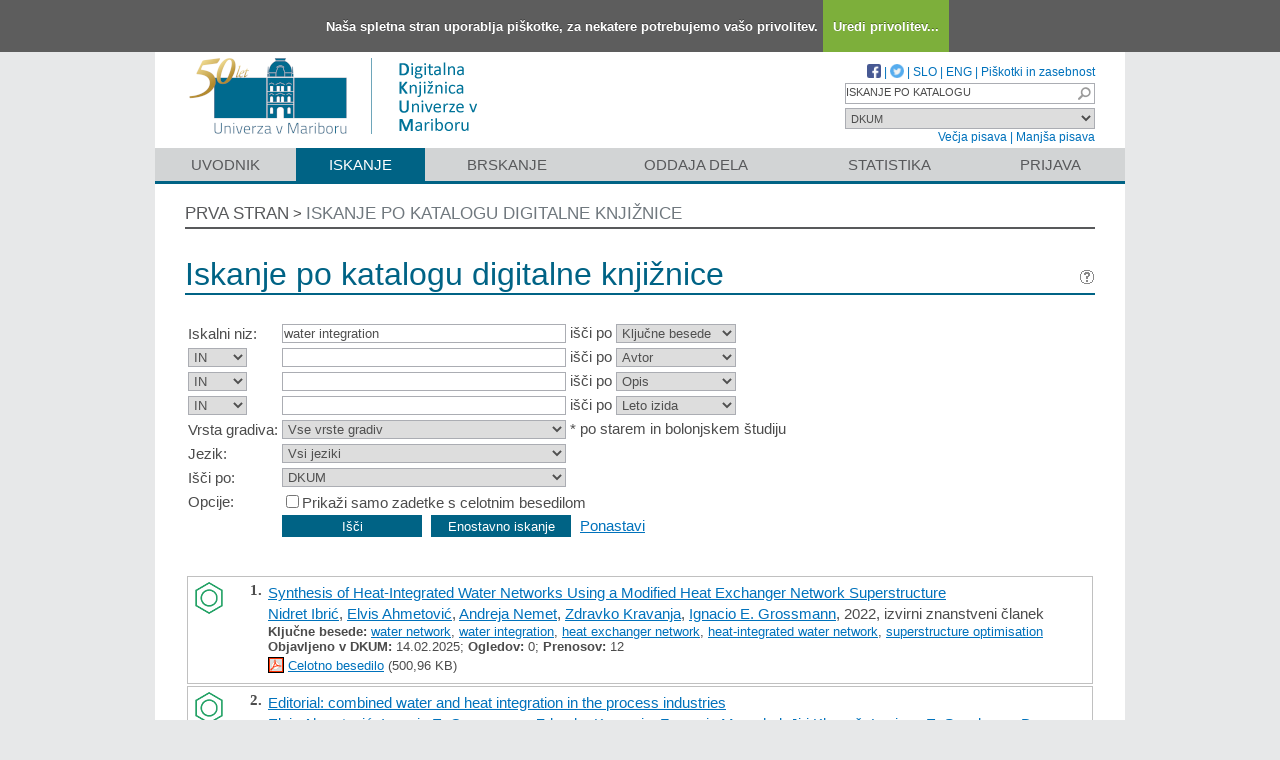

--- FILE ---
content_type: text/html; charset=UTF-8
request_url: https://dk.um.si/Iskanje.php?type=napredno&stl0=KljucneBesede&niz0=water+integration&lang=slv
body_size: 28361
content:
<!DOCTYPE html>
<html lang="sl" xml:lang="sl">
<head>
  <meta name="viewport" content="width=device-width, initial-scale=1">
  <meta charset="utf-8">
  <meta name="keywords" content="DKUM, digitalna knjižnica Univerze v Mariboru, digitalna knjižnica, knjižnica, diplome, magisteriji, doktorati, raziskovalni podatki, UM" />
<meta name="description" content="Digitalna knjižnica Univerze v Mariboru - institucionalni repozitorij Univerze v Mariboru: diplomska, magistrska in doktorska dela; publikacije, raziskovalni podatki, drugi raziskovalni rezultati; izdaje univerzitetne založbe." />
<title>DKUM - Iskanje</title>
<link href="teme/dkumDev2/css/icofont.min.css?v=23800" rel="stylesheet" />
<link href="teme/dkumDev2/css/style.css?v=23800" type="text/css" rel="stylesheet" title="default" />
<!--[if IE]>
<link href="teme/dkumDev2/css/style_ie.css?v=23800" type="text/css" rel="stylesheet" title="IE" />
<![endif]-->
<link rel="icon" href="teme/dkumDev2/img/favicon.ico" type="image/x-icon" />
<script type="text/javascript">
var cfgTema = 'teme/dkumDev2/';
var cfgLangID = 'slv';
var cfgSearchIndexURL = 'https://dk.um.si/elastic/';
var cfgAppBaseURL = 'https://dk.um.si/';
var cfgAppApiURL = 'api/';
var cfgKratica = 'DKUM';
var cfgFacetSide = 'right';
var cfgImaOpis = true;
var cfgLogoPath = cfgTema + 'img/logo/';
var cfgImgPath = cfgTema + 'img/';
</script>
<script src="js/jquery.min.js" type="text/JavaScript"></script>
<script src="js/lang_slv.js?v=23800" type="text/JavaScript"></script>
<script src="js/script.js?v=23800" type="text/JavaScript"></script>
<script src="js/jquery.rating.min.js" type="text/javascript"></script>
<script src="js/textsizer.js?v=23800" type="text/javascript"></script>
<script src="js/cookieLaw.js?v=23800" type="text/javascript"></script>
	<script type="text/javascript" src="js/common.js"></script>
 <link rel="search"
      type="application/opensearchdescription+xml"
      href="ajax.php?cmd=getOpenSearchXml&lang=slv"
      title="DKUM (sl)" /><script src='https://cdnjs.cloudflare.com/ajax/libs/mathjax/2.7.1/MathJax.js?config=TeX-AMS-MML_HTMLorMML'></script><script>MathJax.Hub.Config(
    {tex2jax: {
      inlineMath: [['\▫$','$\▫'], ['$','$'], ['\\(','\\)']],
      processEscapes: true,
      ignoreClass: 'tex2jax_ignore',
      processClass: 'tex2jax_do'
    }});</script>
</head>
<body>
  <a id="top"></a><noscript><div class="NoScript">  <h1>Vaš brskalnik ne omogoča JavaScript!</h1>JavaScript je nujen za pravilno delovanje teh spletnih strani.
    Omogočite JavaScript ali uporabite sodobnejši brskalnik.</div></noscript>
    <div class="platno tex2jax_ignore">
      <header>
        <div id="zgornjiDelGlave">
          <div id="logo">
            <a href="info/index.php/slo/" title="Pojdi na prvo stran DKUM">
              <img src="teme/dkumDev2/img/logotip_um2_50let_slv.png" alt="Logotip UM" />
            </a>
          </div>
          <div id="topMenu">
								<a target="_blank" href="https://www.facebook.com/digitalnaknjiznicaDKUM/">
			<img src="teme/dkumDev2/img/facebook16.png" alt="Facebook" title="Facebook" class="social" />
		</a> |
    <a target="_blank" href="https://twitter.com/dknjiznicaUM/">
			<img src="teme/dkumDev2/img/twitter16.png" alt="Twitter" title="Twitter" class="social" />
		</a> |
		            <a href="https://dk.um.si:443/Iskanje.php?type=napredno&stl0=KljucneBesede&niz0=water+integration&lang=slv">SLO</a> |
            <a href="https://dk.um.si:443/Iskanje.php?type=napredno&stl0=KljucneBesede&niz0=water+integration&lang=eng">ENG</a> |
            <a href="cookies.php?lang=slv">Piškotki in zasebnost</a>
            <div class="iskalnoPolje">
                <label>
                  <input type="text" id="hitriIskalnik"
                  title="Hitro iskanje"
                  value="ISKANJE PO KATALOGU"
                  onkeydown="HitroIskanje_onKeyDown(event);"
                  onFocus="HitroIskanje_onFocus(event);"
                  onBlur="HitroIskanje_onBlur(event);"
                  />

                  <img src="teme/dkumDev2/img/gosearch15.png" alt="Lupa"
                  id="hitroIskanjeLupa" onclick="HitroIskanje_OnLupaClick(event);"
                  title="Išči"
                  />
              </label>
            </div>
            <label>
                <select id="iskaniVir">
                <option value="dk" selected="selected">DKUM</option><option value="2">&nbsp;&nbsp;&nbsp;&nbsp;EPF - Ekonomsko-poslovna fakulteta</option><option value="19">&nbsp;&nbsp;&nbsp;&nbsp;FE - Fakulteta za energetiko</option><option value="3">&nbsp;&nbsp;&nbsp;&nbsp;FERI - Fakulteta za elektrotehniko, računalništvo in informatiko</option><option value="9">&nbsp;&nbsp;&nbsp;&nbsp;FF - Filozofska fakulteta</option><option value="5">&nbsp;&nbsp;&nbsp;&nbsp;FGPA - Fakulteta za gradbeništvo, prometno inženirstvo in arhitekturo</option><option value="13">&nbsp;&nbsp;&nbsp;&nbsp;FKBV - Fakulteta za kmetijstvo in biosistemske vede</option><option value="6">&nbsp;&nbsp;&nbsp;&nbsp;FKKT - Fakulteta za kemijo in kemijsko tehnologijo</option><option value="16">&nbsp;&nbsp;&nbsp;&nbsp;FL - Fakulteta za logistiko</option><option value="11">&nbsp;&nbsp;&nbsp;&nbsp;FNM - Fakulteta za naravoslovje in matematiko</option><option value="8">&nbsp;&nbsp;&nbsp;&nbsp;FOV - Fakulteta za organizacijske vede</option><option value="7">&nbsp;&nbsp;&nbsp;&nbsp;FS - Fakulteta za strojništvo</option><option value="22">&nbsp;&nbsp;&nbsp;&nbsp;FT - Fakulteta za turizem</option><option value="12">&nbsp;&nbsp;&nbsp;&nbsp;FVV - Fakulteta za varnostne vede</option><option value="14">&nbsp;&nbsp;&nbsp;&nbsp;FZV - Fakulteta za zdravstvene vede</option><option value="17">&nbsp;&nbsp;&nbsp;&nbsp;MF - Medicinska fakulteta</option><option value="10">&nbsp;&nbsp;&nbsp;&nbsp;PEF - Pedagoška fakulteta</option><option value="18">&nbsp;&nbsp;&nbsp;&nbsp;PF - Pravna fakulteta</option><option value="15">&nbsp;&nbsp;&nbsp;&nbsp;UKM - Univerzitetna knjižnica Maribor</option><option value="21">&nbsp;&nbsp;&nbsp;&nbsp;UM - Univerza v Mariboru</option><option value="23">&nbsp;&nbsp;&nbsp;&nbsp;UZUM - Univerzitetna založba Univerze v Mariboru</option><option class="NeIzbirna" value="cobiss">COBISS</option><option value="cepf">&nbsp;&nbsp;&nbsp;&nbsp;Ekonomsko poslovna fakulteta</option><option value="cfkmb">&nbsp;&nbsp;&nbsp;&nbsp;Fakulteta za kmetijstvo in biosistemske vede</option><option value="cflce">&nbsp;&nbsp;&nbsp;&nbsp;Fakulteta za logistiko</option><option value="cfov">&nbsp;&nbsp;&nbsp;&nbsp;Fakulteta za organizacijske vede</option><option value="cvpvslj">&nbsp;&nbsp;&nbsp;&nbsp;Fakulteta za varnostne vede</option><option value="cvzsmb">&nbsp;&nbsp;&nbsp;&nbsp;Fakulteta za zdravstvene vede</option><option value="cktfmb">&nbsp;&nbsp;&nbsp;&nbsp;Knjižnica tehniških fakultet</option><option value="cmfmb">&nbsp;&nbsp;&nbsp;&nbsp;Medicinska fakulteta</option><option value="cpefmb">&nbsp;&nbsp;&nbsp;&nbsp;Miklošičeva knjižnica - FPNM</option><option value="cprfmb">&nbsp;&nbsp;&nbsp;&nbsp;Pravna fakulteta</option><option value="cukm">&nbsp;&nbsp;&nbsp;&nbsp;Univerzitetna knjižnica Maribor</option>                </select>
            </label><br />
            <a href="javascript:ts('Vsebina',1)"
              title="Povečaj velikost besedila">
              Večja pisava</a> |
            <a href="javascript:ts('Vsebina',-1)"
              title="Zmanjšaj velikost besedila">
              Manjša pisava</a>
          </div>
        </div>
        <nav><a href="info/index.php/slo/uvodnik">Uvodnik</a><a href="Iskanje.php?lang=slv" class="sel">Iskanje</a><a href="Brskanje.php?lang=slv">Brskanje</a><a href="info/index.php/slo/oddaja-dela" class="idOddajaDela">Oddaja dela</a><a href="Statistika.php?lang=slv">Statistika</a><a href="prijava.php?lang=slv" class="prijavaNi" title="Uporabnik: ">Prijava</a></nav>
      </header>
      <section class="Vsebina">
        <div class="pot">
          <a href="info/index.php/slo/">Prva stran</a> &gt;
          <a href="#" id="potZadnji">Iskanje po katalogu digitalne knjižnice</a>
        </div>
<h1>Iskanje po katalogu digitalne knjižnice <a href="javascript:showHelp('javno.iskanje&amp;lang=slv')" ><img src="teme/dkumDev2/img/vprasaj.gif" alt="Pomoč" title="Pomoč" /></a></h1>
<form name="form" method="get" action="Iskanje.php">
  <input type="hidden" name="type" value="napredno" />
  <input type="hidden" name="lang" value="slv" />	<div class="PrvaStran">
<table class="Iskanje"><tr><td>Iskalni niz:</td><td><input class="IskalniNiz" type="text" name="niz0" onkeydown="Iskanje_onKeyDown(event);" value="water integration" autofocus /> išči po <select name="stl0" id="stl0"><option value="Naslov">Naslov</option><option value="Avtor">Avtor</option><option value="Opis">Opis</option><option value="KljucneBesede" selected="selected">Ključne besede</option><option value="CistoBesedilo">Celotno besedilo</option><option value="LetoIzida">Leto izida</option></select></td></tr><tr><td><select name="op1" id="op1"><option value="AND" selected="selected">IN</option><option value="OR">ALI</option><option value="AND NOT">IN NE</option></select></td><td><input class="IskalniNiz" type="text" name="niz1" onkeydown="Iskanje_onKeyDown(event);" value="" /> išči po <select name="stl1" id="stl1"><option value="Naslov">Naslov</option><option value="Avtor" selected="selected">Avtor</option><option value="Opis">Opis</option><option value="KljucneBesede">Ključne besede</option><option value="CistoBesedilo">Celotno besedilo</option><option value="LetoIzida">Leto izida</option></select></td></tr><tr><td><select name="op2" id="op2"><option value="AND" selected="selected">IN</option><option value="OR">ALI</option><option value="AND NOT">IN NE</option></select></td><td><input class="IskalniNiz" type="text" name="niz2" onkeydown="Iskanje_onKeyDown(event);" value="" /> išči po <select name="stl2" id="stl2"><option value="Naslov">Naslov</option><option value="Avtor">Avtor</option><option value="Opis" selected="selected">Opis</option><option value="KljucneBesede">Ključne besede</option><option value="CistoBesedilo">Celotno besedilo</option><option value="LetoIzida">Leto izida</option></select></td></tr><tr><td><select name="op3" id="op3"><option value="AND" selected="selected">IN</option><option value="OR">ALI</option><option value="AND NOT">IN NE</option></select></td><td><input class="IskalniNiz" type="text" name="niz3" onkeydown="Iskanje_onKeyDown(event);" value="" /> išči po <select name="stl3" id="stl3"><option value="Naslov">Naslov</option><option value="Avtor">Avtor</option><option value="Opis">Opis</option><option value="KljucneBesede">Ključne besede</option><option value="CistoBesedilo">Celotno besedilo</option><option value="LetoIzida" selected="selected">Leto izida</option></select></td></tr><tr><td><label for="vrsta">Vrsta gradiva:</label></td><td><select name="vrsta" id="vrsta"><option value="0">Vse vrste gradiv</option>
<option value="m4">Habilitacijsko delo (m4)</option>
<option value="m6">Višješolska diplomska naloga (m6)</option>
<option value="m3">Specialistično delo (m3)</option>
<option value="dip">Diplomsko delo * (dip)</option>
<option value="mag">Magistrsko delo * (mag)</option>
<option value="dok">Doktorska disertacija * (dok)</option>
<option value="data">Raziskovalni podatki ali korpus (data)</option>
</select>
* po starem in bolonjskem študiju</td></tr>
          <tr><td><label for="jezik">Jezik:</label></td><td><select name="jezik" id="jezik"><option value="0">Vsi jeziki</option><option value="1060">Slovenski jezik</option><option value="1033">Angleški jezik</option><option value="1031">Nemški jezik</option><option value="1050">Hrvaški jezik</option><option value="2074">Srbski jezik</option><option value="1078">Afrikanski jezik</option><option value="1052">Albanski jezik</option><option value="1025">Arabski jezik</option><option value="1067">Armenski jezik</option><option value="1068">Azerbajdžanski jezik</option><option value="1069">Baskovski jezik</option><option value="1059">Beloruski jezik</option><option value="1026">Bolgarski jezik</option><option value="5146">Bosanski jezik</option><option value="9010">Cerkvenoslovanski jezik</option><option value="1029">Češki jezik</option><option value="9001">Črnogorski jezik</option><option value="1030">Danski jezik</option><option value="9020">Esperanto</option><option value="1061">Estonski jezik</option><option value="1035">Finski jezik</option><option value="1036">Francoski jezik</option><option value="1032">Grški jezik</option><option value="1079">Gruzinski jezik</option><option value="1037">Hebrejski jezik</option><option value="1081">Hindijski jezik</option><option value="2108">Irski jezik</option><option value="1039">Islandski jezik</option><option value="1040">Italijanski jezik</option><option value="1041">Japonski jezik</option><option value="1027">Katalonski jezik</option><option value="1087">Kazaški jezik</option><option value="2052">Kitajski jezik</option><option value="1042">Korejski jezik</option><option value="1142">Latinski jezik</option><option value="1062">Latvijski jezik</option><option value="1063">Litvanski jezik</option><option value="1038">Madžarski jezik</option><option value="1071">Makedonski jezik</option><option value="1082">Malteški jezik</option><option value="3079">Nemški jezik (Avstrija)</option><option value="1043">Nizozemski jezik</option><option value="2067">Nizozemski jezik (Belgija)</option><option value="1044">Norveški jezik</option><option value="2068">Norveški jezik (Nynorsk)</option><option value="1065">Perzijski jezik</option><option value="1045">Poljski jezik</option><option value="2070">Portugalski jezik</option><option value="1048">Romunski jezik</option><option value="1049">Ruski jezik</option><option value="1103">Sanskrt</option><option value="10">Slovanski jezik (ostali)</option><option value="1051">Slovaški jezik</option><option value="3098">Srbski jezik (cirilica)</option><option value="1089">Svahili</option><option value="1034">Španski jezik</option><option value="1053">Švedski jezik</option><option value="1055">Turški jezik</option><option value="1058">Ukrajinski jezik</option><option value="1106">Valižanski jezik</option><option value="9980">Brez jezikovne vsebine</option><option value="1">Ni določen</option><option value="20">Večjezični</option><option value="9999">Neznan jezik</option><option value="9990">Ostali</option></select></td></tr>
				<tr><td><label for="vir">Išči po:</label></td>
        <td><select id="vir" name="vir">
					<option value="dk" >DKUM</option><option value="2">&nbsp;&nbsp;&nbsp;&nbsp;EPF - Ekonomsko-poslovna fakulteta</option><option value="19">&nbsp;&nbsp;&nbsp;&nbsp;FE - Fakulteta za energetiko</option><option value="3">&nbsp;&nbsp;&nbsp;&nbsp;FERI - Fakulteta za elektrotehniko, računalništvo in informatiko</option><option value="9">&nbsp;&nbsp;&nbsp;&nbsp;FF - Filozofska fakulteta</option><option value="5">&nbsp;&nbsp;&nbsp;&nbsp;FGPA - Fakulteta za gradbeništvo, prometno inženirstvo in arhitekturo</option><option value="13">&nbsp;&nbsp;&nbsp;&nbsp;FKBV - Fakulteta za kmetijstvo in biosistemske vede</option><option value="6">&nbsp;&nbsp;&nbsp;&nbsp;FKKT - Fakulteta za kemijo in kemijsko tehnologijo</option><option value="16">&nbsp;&nbsp;&nbsp;&nbsp;FL - Fakulteta za logistiko</option><option value="11">&nbsp;&nbsp;&nbsp;&nbsp;FNM - Fakulteta za naravoslovje in matematiko</option><option value="8">&nbsp;&nbsp;&nbsp;&nbsp;FOV - Fakulteta za organizacijske vede</option><option value="7">&nbsp;&nbsp;&nbsp;&nbsp;FS - Fakulteta za strojništvo</option><option value="22">&nbsp;&nbsp;&nbsp;&nbsp;FT - Fakulteta za turizem</option><option value="12">&nbsp;&nbsp;&nbsp;&nbsp;FVV - Fakulteta za varnostne vede</option><option value="14">&nbsp;&nbsp;&nbsp;&nbsp;FZV - Fakulteta za zdravstvene vede</option><option value="17">&nbsp;&nbsp;&nbsp;&nbsp;MF - Medicinska fakulteta</option><option value="10">&nbsp;&nbsp;&nbsp;&nbsp;PEF - Pedagoška fakulteta</option><option value="18">&nbsp;&nbsp;&nbsp;&nbsp;PF - Pravna fakulteta</option><option value="15">&nbsp;&nbsp;&nbsp;&nbsp;UKM - Univerzitetna knjižnica Maribor</option><option value="21">&nbsp;&nbsp;&nbsp;&nbsp;UM - Univerza v Mariboru</option><option value="23">&nbsp;&nbsp;&nbsp;&nbsp;UZUM - Univerzitetna založba Univerze v Mariboru</option><option class="NeIzbirna" value="cobiss">COBISS</option><option value="cepf">&nbsp;&nbsp;&nbsp;&nbsp;Ekonomsko poslovna fakulteta</option><option value="cfkmb">&nbsp;&nbsp;&nbsp;&nbsp;Fakulteta za kmetijstvo in biosistemske vede</option><option value="cflce">&nbsp;&nbsp;&nbsp;&nbsp;Fakulteta za logistiko</option><option value="cfov">&nbsp;&nbsp;&nbsp;&nbsp;Fakulteta za organizacijske vede</option><option value="cvpvslj">&nbsp;&nbsp;&nbsp;&nbsp;Fakulteta za varnostne vede</option><option value="cvzsmb">&nbsp;&nbsp;&nbsp;&nbsp;Fakulteta za zdravstvene vede</option><option value="cktfmb">&nbsp;&nbsp;&nbsp;&nbsp;Knjižnica tehniških fakultet</option><option value="cmfmb">&nbsp;&nbsp;&nbsp;&nbsp;Medicinska fakulteta</option><option value="cpefmb">&nbsp;&nbsp;&nbsp;&nbsp;Miklošičeva knjižnica - FPNM</option><option value="cprfmb">&nbsp;&nbsp;&nbsp;&nbsp;Pravna fakulteta</option><option value="cukm">&nbsp;&nbsp;&nbsp;&nbsp;Univerzitetna knjižnica Maribor</option></select><br /></td></tr><tr><td>Opcije:</td>
				<td><input type="checkbox" name="chkFullOnly" id="chkFullOnly"/><label for="chkFullOnly">Prikaži samo zadetke s celotnim besedilom</label></td>
				</tr>
				<tr><td>&nbsp;</td><td colspan="2">
				<input class="btn" type="button" value="Išči"
          onclick="Submit_Iskanje(4);"
        />
				<input class="btn" type="button"
          value="Enostavno iskanje"
          onclick="location.href='Iskanje.php?lang=slv';"
        />
				<a href="#" onclick="PonastaviIskanje(4);"
          title="Počisti vnosna polja">Ponastavi</a><br />
        </td></tr></table>		<br/><br/>
<input type="hidden" name="page" />
<table class="ZadetkiIskanja tex2jax_do" width="100%">
<tfoot><tr class="Numeric"><td colspan="1"><div class="Stat">1 - 3 / 3</div><a href="Iskanje.php?type=napredno&amp;stl0=KljucneBesede&amp;niz0=water+integration&amp;lang=slv&amp;page=1"><img src="teme/dkumDev2/img/dg.prvi.gif" alt="Na začetek" title="Na začetek" style="width:16px;height:16px;" /></a><a href="Iskanje.php?type=napredno&amp;stl0=KljucneBesede&amp;niz0=water+integration&amp;lang=slv&amp;page=1"><img src="teme/dkumDev2/img/dg.nazaj.gif" alt="Na prejšnjo stran" title="Na prejšnjo stran" style="width:16px;height:16px;" /></a><a href="Iskanje.php?type=napredno&amp;stl0=KljucneBesede&amp;niz0=water+integration&amp;lang=slv&amp;page=1" class="sel">1</a><a href="Iskanje.php?type=napredno&amp;stl0=KljucneBesede&amp;niz0=water+integration&amp;lang=slv&amp;page=1"><img src="teme/dkumDev2/img/dg.naprej.gif" alt="Na naslednjo stran" title="Na naslednjo stran" style="width:16px;height:16px;" /></a><a href="Iskanje.php?type=napredno&amp;stl0=KljucneBesede&amp;niz0=water+integration&amp;lang=slv&amp;page=1"><img src="teme/dkumDev2/img/dg.zadnji.gif" alt="Na konec" title="Na konec" style="width:16px;height:16px;" /></a></td></tr></tfoot>
<tbody>
<tr><td><div class="Logo"><img src="teme/dkumDev2/img/logo/FKKT_logo.gif" alt="Logo" title="Fakulteta za kemijo in kemijsko tehnologijo" /></div><div class="Stevilka">1.</div><div class="Besedilo"><a href="IzpisGradiva.php?id=91857&amp;lang=slv">Synthesis of Heat-Integrated Water Networks Using a Modified Heat Exchanger Network Superstructure</a><br/><a href="Iskanje.php?type=napredno&amp;lang=slv&amp;stl0=Avtor&amp;niz0=Nidret+Ibri%C4%87">Nidret Ibrić</a>, <a href="Iskanje.php?type=napredno&amp;lang=slv&amp;stl0=Avtor&amp;niz0=Elvis+Ahmetovi%C4%87">Elvis Ahmetović</a>, <a href="Iskanje.php?type=napredno&amp;lang=slv&amp;stl0=Avtor&amp;niz0=Andreja+Nemet">Andreja Nemet</a>, <a href="Iskanje.php?type=napredno&amp;lang=slv&amp;stl0=Avtor&amp;niz0=Zdravko+Kravanja">Zdravko Kravanja</a>, <a href="Iskanje.php?type=napredno&amp;lang=slv&amp;stl0=Avtor&amp;niz0=Ignacio+E.+Grossmann">Ignacio E. Grossmann</a>, 2022, izvirni znanstveni članek<br/><p><strong>Ključne besede:</strong> <a href="Iskanje.php?type=napredno&amp;lang=slv&amp;stl0=KljucneBesede&amp;niz0=water+network">water network</a>, <a href="Iskanje.php?type=napredno&amp;lang=slv&amp;stl0=KljucneBesede&amp;niz0=water+integration">water integration</a>, <a href="Iskanje.php?type=napredno&amp;lang=slv&amp;stl0=KljucneBesede&amp;niz0=heat+exchanger+network">heat exchanger network</a>, <a href="Iskanje.php?type=napredno&amp;lang=slv&amp;stl0=KljucneBesede&amp;niz0=heat-integrated+water+network">heat-integrated water network</a>, <a href="Iskanje.php?type=napredno&amp;lang=slv&amp;stl0=KljucneBesede&amp;niz0=superstructure+optimisation">superstructure optimisation</a><br/><strong>Objavljeno v DKUM:</strong> 14.02.2025; <strong>Ogledov:</strong> 0; <strong>Prenosov:</strong> 12<br /><a href="Dokument.php?id=188659&lang=slv"><img src="teme/dkumDev2/img/fileTypes/pdf.gif" alt=".pdf" title=".pdf" style="width:16px;height:16px;" /></a> <a href="Dokument.php?id=188659&lang=slv">Celotno besedilo</a> (500,96 KB)</p></div></td></tr>
<tr class="Alt"><td><div class="Logo"><img src="teme/dkumDev2/img/logo/FKKT_logo.gif" alt="Logo" title="Fakulteta za kemijo in kemijsko tehnologijo" /></div><div class="Stevilka">2.</div><div class="Besedilo"><a href="IzpisGradiva.php?id=85089&amp;lang=slv">Editorial: combined water and heat integration in the process industries</a><br/><a href="Iskanje.php?type=napredno&amp;lang=slv&amp;stl0=Avtor&amp;niz0=Elvis+Ahmetovi%C4%87">Elvis Ahmetović</a>, <a href="Iskanje.php?type=napredno&amp;lang=slv&amp;stl0=Avtor&amp;niz0=Ignacio+E.+Grossmann">Ignacio E. Grossmann</a>, <a href="Iskanje.php?type=napredno&amp;lang=slv&amp;stl0=Avtor&amp;niz0=Zdravko+Kravanja">Zdravko Kravanja</a>, <a href="Iskanje.php?type=napredno&amp;lang=slv&amp;stl0=Avtor&amp;niz0=Fran%C3%A7ois+Marechal">François Marechal</a>, <a href="Iskanje.php?type=napredno&amp;lang=slv&amp;stl0=Avtor&amp;niz0=Jiri+Kleme%C5%A1">Jiri Klemeš</a>, <a href="Iskanje.php?type=napredno&amp;lang=slv&amp;stl0=Avtor&amp;niz0=Luciana+E.+Savulescu">Luciana E. Savulescu</a>, <a href="Iskanje.php?type=napredno&amp;lang=slv&amp;stl0=Avtor&amp;niz0=Dong+Hongguang">Dong Hongguang</a>, 2022, predgovor, uvodnik, spremna beseda<br/><p><b>Opis:</b> Water and energy are resources that are used in large quantities in different sectors (domestic, agricultural, and industrial). Based on data on global water and energy consumption in the world over the recent past, as well as forecasts for the coming years, a continuous trend of increasing water and energy consumption can be observed. ...<br/><strong>Ključne besede:</strong> <a href="Iskanje.php?type=napredno&amp;lang=slv&amp;stl0=KljucneBesede&amp;niz0=water+integration">water integration</a>, <a href="Iskanje.php?type=napredno&amp;lang=slv&amp;stl0=KljucneBesede&amp;niz0=heat+integration">heat integration</a>, <a href="Iskanje.php?type=napredno&amp;lang=slv&amp;stl0=KljucneBesede&amp;niz0=systematic+methods">systematic methods</a>, <a href="Iskanje.php?type=napredno&amp;lang=slv&amp;stl0=KljucneBesede&amp;niz0=pinch+analysis">pinch analysis</a>, <a href="Iskanje.php?type=napredno&amp;lang=slv&amp;stl0=KljucneBesede&amp;niz0=mathematical+programming">mathematical programming</a>, <a href="Iskanje.php?type=napredno&amp;lang=slv&amp;stl0=KljucneBesede&amp;niz0=heat-integrated+water+networks">heat-integrated water networks</a>, <a href="Iskanje.php?type=napredno&amp;lang=slv&amp;stl0=KljucneBesede&amp;niz0=optimisation">optimisation</a>, <a href="Iskanje.php?type=napredno&amp;lang=slv&amp;stl0=KljucneBesede&amp;niz0=process+industry">process industry</a><br/><strong>Objavljeno v DKUM:</strong> 18.08.2023; <strong>Ogledov:</strong> 429; <strong>Prenosov:</strong> 39<br /><a href="Dokument.php?id=169727&lang=slv"><img src="teme/dkumDev2/img/fileTypes/pdf.gif" alt=".pdf" title=".pdf" style="width:16px;height:16px;" /></a> <a href="Dokument.php?id=169727&lang=slv">Celotno besedilo</a> (505,83 KB)<br />Gradivo ima več datotek! <a href="IzpisGradiva.php?id=85089&amp;lang=slv">Več...</a></p></div></td></tr>
<tr><td><div class="Logo"><img src="teme/dkumDev2/img/logo/FKKT_logo.gif" alt="Logo" title="Fakulteta za kemijo in kemijsko tehnologijo" /></div><div class="Stevilka">3.</div><div class="Besedilo"><a href="IzpisGradiva.php?id=26261&amp;lang=slv">Synthesis of non-isothermal heat integrated water networks in chemical processes</a><br/><a href="Iskanje.php?type=napredno&amp;lang=slv&amp;stl0=Avtor&amp;niz0=Milo%C5%A1+Bogataj">Miloš Bogataj</a>, <a href="Iskanje.php?type=napredno&amp;lang=slv&amp;stl0=Avtor&amp;niz0=Miguel+J.+Bagajewicz">Miguel J. Bagajewicz</a>, 2008, izvirni znanstveni članek<br/><p><b>Opis:</b> This paper presents a new approach for the simultaneous synthesis and optimization of heat integrated water networks. A new superstructure for heat exchanger network (HEN) synthesis is proposed. The procedure is based on mixed integer non-linear mathematical programming (MINLP). Four relevant examples are presented to illustrate various aspects of the proposed approach.<br/><strong>Ključne besede:</strong> <a href="Iskanje.php?type=napredno&amp;lang=slv&amp;stl0=KljucneBesede&amp;niz0=chemical+processing">chemical processing</a>, <a href="Iskanje.php?type=napredno&amp;lang=slv&amp;stl0=KljucneBesede&amp;niz0=chemical+process+design">chemical process design</a>, <a href="Iskanje.php?type=napredno&amp;lang=slv&amp;stl0=KljucneBesede&amp;niz0=process+water+networks">process water networks</a>, <a href="Iskanje.php?type=napredno&amp;lang=slv&amp;stl0=KljucneBesede&amp;niz0=water+networks">water networks</a>, <a href="Iskanje.php?type=napredno&amp;lang=slv&amp;stl0=KljucneBesede&amp;niz0=wastewater+minimization">wastewater minimization</a>, <a href="Iskanje.php?type=napredno&amp;lang=slv&amp;stl0=KljucneBesede&amp;niz0=heat+integration">heat integration</a>, <a href="Iskanje.php?type=napredno&amp;lang=slv&amp;stl0=KljucneBesede&amp;niz0=MINLP">MINLP</a>, <a href="Iskanje.php?type=napredno&amp;lang=slv&amp;stl0=KljucneBesede&amp;niz0=HEN+synthesis">HEN synthesis</a>, <a href="Iskanje.php?type=napredno&amp;lang=slv&amp;stl0=KljucneBesede&amp;niz0=superstructures">superstructures</a>, <a href="Iskanje.php?type=napredno&amp;lang=slv&amp;stl0=KljucneBesede&amp;niz0=process+synthesis">process synthesis</a><br/><strong>Objavljeno v DKUM:</strong> 31.05.2012; <strong>Ogledov:</strong> 2298; <strong>Prenosov:</strong> 106<br /><a href="Dokument.php?id=35218&lang=slv"><img src="teme/dkumDev2/img/fileTypes/html.gif" alt="URL" title="URL" style="width:16px;height:16px;" /></a> <a href="Dokument.php?id=35218&lang=slv">Povezava na celotno besedilo</a></p></div></td></tr>
</tbody>
</table>
<div class="CasObdelave">Iskanje izvedeno v 0.03 sek.</div><a class="Top" href="#top">Na vrh</a></div></form></section>    <img class="Partnerji"
      src="teme/dkumDev2/img/partnerji_slv.gif"
      usemap="#partnerji"
      alt="Logotipi partnerjev" />
    <map name="partnerji" alt="Logotipi partnerjev">
      <area shape="rect" coords="522,25,670,105"
        href="http://www.um.si/"
        title="Univerza v Mariboru"
        alt="Univerza v Mariboru" />
      <area shape="rect" coords="685,25,780,105"
        href="http://www.uni-lj.si/"
        title="Univerza v Ljubljani"
        alt="Univerza v Ljubljani" />
      <area shape="rect" coords="795,25,855,105"
        href="http://www.upr.si/"
        title="Univerza na Primorskem"
        alt="Univerza na Primorskem" />
      <area shape="rect" coords="870,25,950,105"
        href="http://www.ung.si/"
        title="Univerza v Novi Gorici"
        alt="Univerza v Novi Gorici" />
    </map>
    <footer>
      <div>
        Digitalna knjižnica Univerze v Mariboru |
        <a href="mailto:dkum@um.si">dkum@um.si</a><a class="prijava" href="prijava.php?lang=slv&mode=">Prijava za skrbnike</a>      </div>
    </footer>
  </div>  <script>ts('Vsebina', 0); addSubmenu();</script>
  <!-- RenderTime: 0.06 sec. -->
  </body>
</html>